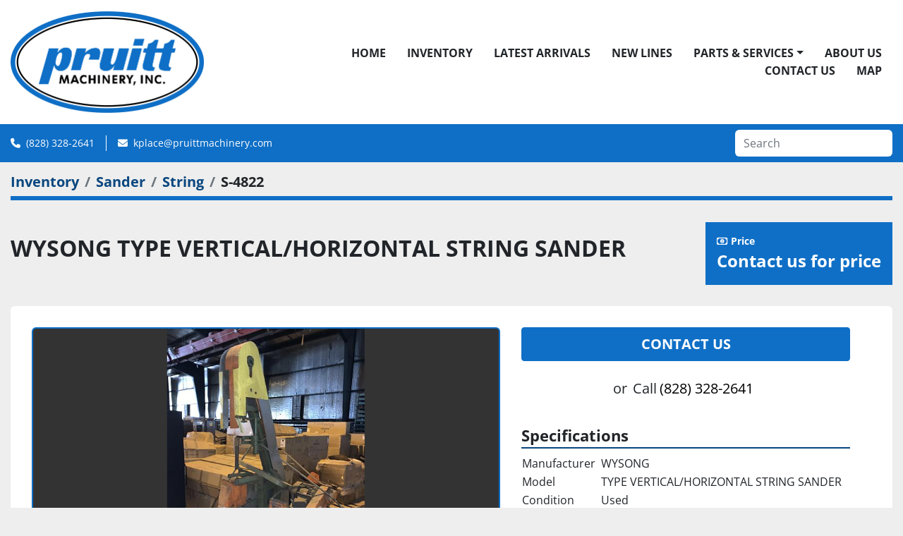

--- FILE ---
content_type: text/html; charset=utf-8
request_url: https://www.pruittmachinery.com/listings/3728640-used-wysong-type-vertical-horizontal-string-sander
body_size: 5213
content:
<!DOCTYPE html><html id="mh" lang="en"><head><title>Used WYSONG  TYPE VERTICAL/HORIZONTAL STRING SANDER for Sale at Pruitt Machinery</title><meta content="Used WYSONG  TYPE VERTICAL/HORIZONTAL STRING SANDER for Sale at Pruitt Machinery" property="title" /><meta content="text/html; charset=UTF-8" http-equiv="Content-Type" /><meta content="width=device-width, initial-scale=1.0" name="viewport" /><meta content="WYSONG TYPE VERTICAL/HORIZONTAL STRING SANDER S-4822 Standard Specifications: * Inquire for additional specifications *." name="description" /><meta content="wss://system.machinio.com/cable" name="cable-url" /><meta content="WYSONG TYPE VERTICAL/HORIZONTAL STRING SANDER S-4822 Standard Specifications: * Inquire for additional specifications *." property="og:description" /><meta content="Used WYSONG  TYPE VERTICAL/HORIZONTAL STRING SANDER for Sale at Pruitt Machinery" property="og:title" /><meta content="website" property="og:type" /><meta content="summary_large_image" property="twitter:card" /><meta content="Used WYSONG  TYPE VERTICAL/HORIZONTAL STRING SANDER for Sale at Pruitt Machinery" property="twitter:title" /><meta content="WYSONG TYPE VERTICAL/HORIZONTAL STRING SANDER S-4822 Standard Specifications: * Inquire for additional specifications *." property="twitter:description" /><meta content="https://i.machineryhost.com/d63239441dc90e0220996b3b64583538/large-used-wysong-type-vertical-horizontal-string-sander.jpg" property="twitter:image" /><link href="https://i.machineryhost.com" rel="preconnect" /><link href="https://i.system.machinio.com" rel="preconnect" /><link href="https://s3.amazonaws.com" rel="preconnect" /><meta content="https://i.machineryhost.com/d63239441dc90e0220996b3b64583538/large-used-wysong-type-vertical-horizontal-string-sander.jpg" property="og:image" /><link rel="stylesheet" href="/styles/custom-9d3dd7e5a6020920652ff08bb7894bd4.css" media="all" /><link rel="stylesheet" href="/packs/css/918-ca3a6288.css" media="all" />
<link rel="stylesheet" href="/packs/css/application-5f9e7bfe.css" media="all" /><style>.categories-weber__item a:hover{color:#fff !important}
</style><link href="https://www.pruittmachinery.com/listings/3728640-used-wysong-type-vertical-horizontal-string-sander" rel="canonical" /><meta content="https://www.pruittmachinery.com/listings/3728640-used-wysong-type-vertical-horizontal-string-sander" property="og:url" /><link rel="icon" type="image/x-icon" href="https://f.machineryhost.com/c84305d313cd29617caba6ac780a457a/favicon.png" /><link rel="apple-touch-icon" type="image/png" href="https://f.machineryhost.com/c84305d313cd29617caba6ac780a457a/favicon.png" /><script id="json-ld" type="application/ld+json">{"@context":"https://schema.org/","@type":"Product","name":"WYSONG  TYPE VERTICAL/HORIZONTAL STRING SANDER","description":"WYSONG TYPE VERTICAL/HORIZONTAL STRING SANDER S-4822 Standard Specifications: * Inquire for additional specifications *","productID":3728640,"category":"Sander","offers":{"@type":"Offer","url":"https://www.pruittmachinery.com/listings/3728640-used-wysong-type-vertical-horizontal-string-sander","itemCondition":"https://schema.org/UsedCondition","availability":"http://schema.org/InStock","seller":"Pruitt Machinery"},"brand":{"@type":"Brand","name":"WYSONG"},"model":"TYPE VERTICAL/HORIZONTAL STRING SANDER","sku":"S-4822","image":["https://i.machineryhost.com/d63239441dc90e0220996b3b64583538/large-used-wysong-type-vertical-horizontal-string-sander.jpg"]}</script><script id="json-ld" type="application/ld+json">{ "@context" : "https://schema.org", "@type" : "LocalBusiness", "name" : "Pruitt Machinery", "address" : "Pruitt Machinery, Inc., 25 23rd St NW,  Hickory, NC 28601, USA", "url" : "https://www.pruittmachinery.com", "image": "https://f.machineryhost.com/737dd738eb31bcb9fdb0dab183836459/og_image.png", "telephone" : "(828) 328-2641"}</script></head><body class="body-s1329 body-xl-container"><code data-configs="{&quot;currency&quot;:&quot;usd&quot;,&quot;convert_prices&quot;:false,&quot;gdpr_compliance&quot;:false,&quot;currency_iso_code&quot;:false,&quot;show_webshop_stripe_invoice_checkout_hint&quot;:false,&quot;private_price_webshop&quot;:false,&quot;enable_listing_quantity&quot;:false,&quot;allow_offer&quot;:false,&quot;terms_of_sales_path&quot;:null,&quot;automated_locale&quot;:false,&quot;primary_language_code&quot;:&quot;en&quot;,&quot;manual_languages&quot;:[&quot;en&quot;],&quot;controller_name&quot;:&quot;listings&quot;,&quot;webshop_type&quot;:&quot;ecommerce&quot;,&quot;create_webshop_lead&quot;:null,&quot;display_cookies_consent&quot;:null,&quot;privacy_policy_page&quot;:null,&quot;contact_form_attach_files_limit&quot;:10,&quot;submit_order_button_text&quot;:null,&quot;shopping_cart_header_title&quot;:null,&quot;custom_newsletter_button_title&quot;:null,&quot;enable_thank_you_page&quot;:null,&quot;restrict_lead_submission_by_buyer_location&quot;:false}"></code><div class="page-wrapper"><div class="hidden-print header-layout"><header class="site-header power_2 sticky-nav" id="site-header"><div class="site-header__content"><div class="container"><div class="row"><div class="col-12 d-flex align-items-center justify-content-between"><div class="d-flex align-items-center justify-content-center pr-2"><div class="site-header__logo  "><a class="" href="/"><img class="" alt="Pruitt Machinery" src="https://f.machineryhost.com/3c1dc34295b42ee68cd05e01c9d8dafe/logo.jpg" /></a></div></div><nav class="primary-nav"><ul class="primary-nav__navbar"><li class="primary-nav__item home"><a class="primary-nav__link" href="/">Home</a></li><li class="primary-nav__item inventory"><a class="primary-nav__link" href="/listings">Inventory</a></li><li class="primary-nav__item"><a class="primary-nav__link" href="/listings">Latest Arrivals</a></li><li class="primary-nav__item"><a class="primary-nav__link" href="/pages/new-lines">New Lines</a></li><li class="primary-nav__item"><div class="dropdown primary-nav__dropdown"><div aria-expanded="false" aria-haspopup="true" class="primary-nav__link dropdown-toggle" id="pagesMenuButton8237" role="button">Parts &amp; Services</div><div aria-labelledby="pagesMenuButton8237" class="dropdown-menu primary-nav__dropdown-menu m-0"><div class="d-flex"><div class="primary-nav__link-block"><a class="dropdown-item" href="/pages/parts">Parts</a><a class="dropdown-item" href="/pages/services">Services</a><a class="dropdown-item" href="/pages/used-machinery-condition-descriptions">Used Machinery Condition Descriptions</a></div></div></div></div></li><li class="primary-nav__item"><a class="primary-nav__link" href="/pages/about-us">About Us</a></li><li class="primary-nav__item"><a class="primary-nav__link" href="/pages/contact-us">Contact Us</a></li><li class="primary-nav__item"><a class="primary-nav__link" href="/pages/map">Map</a></li></ul></nav><div class="hamburger-wrapper d-flex d-lg-none align-items-center" data-role="hamburger-menu"><button aria-label="Menu" class="hamburger hamburger--spin d-flex align-items-center" type="button"><div class="hamburger-box"><div class="hamburger-inner"></div></div></button><h5 class="ml-2 mb-0">Menu</h5></div></div></div></div></div><div class="site-header__bottom bg-primary py-2"><div class="container"><div class="d-flex flex-column flex-xl-row align-items-xl-center justify-content-xl-between"><div class="site-header__contacts d-flex flex-column align-items-center flex-md-row mt-2 mb-3 my-xl-0"><div class="phone d-flex align-items-center position-relative site-header__contacts__item"><a class="contact-tracking phone notranslate" href="tel:8283282641"> (828) 328-2641</a></div><div class="email d-flex align-items-center position-relative first site-header__contacts__item"><a class="contact-tracking email notranslate text-nowrap" href="mailto:kplace@pruittmachinery.com"> kplace@pruittmachinery.com</a></div></div><div class="d-flex flex-column flex-sm-row align-items-center ml-xl-3"><form action="/listings" class="d-flex flex-grow-1 w-100 site-header__search-bar" id="site-header-search-bar" method="get"><input aria-label="Search" autocomplete="off" class="site-header__search-bar__input ui-autocomplete-input form-control rounded notranslate" data-role="searchbar" name="q" placeholder="Search" type="search" /></form></div></div></div></div></header></div><div class="page-layout" id="page-layout"><div class="page-inner" id="page-inner"><div class="listing-show style_1" data-listing-id="3728640" role="main"><div class="container"><div class="index-header__outer row mt-2"><div class="index-header col-12"><div class="index-header__inner"><nav aria-label="breadcrumb" class="py-2"><ol class="breadcrumb" itemscope="" itemtype="http://schema.org/BreadcrumbList"><li class="breadcrumb-item" itemid="/listings" itemprop="itemListElement" itemscope="" itemtype="http://schema.org/ListItem"><meta content="1" itemprop="position" /><a itemprop="item" itemtype="http://schema.org/Thing" itemid="/listings" itemscope="itemscope" aria-label="Inventory" href="/listings"><span itemprop="name">Inventory</span></a></li><li class="breadcrumb-item" itemid="/sander" itemprop="itemListElement" itemscope="" itemtype="http://schema.org/ListItem"><meta content="2" itemprop="position" /><a itemprop="item" itemtype="http://schema.org/Thing" itemid="/sander" itemscope="itemscope" aria-label="Sander" href="/sander"><span itemprop="name">Sander</span></a></li><li class="breadcrumb-item" itemid="/sander/string" itemprop="itemListElement" itemscope="" itemtype="http://schema.org/ListItem"><meta content="3" itemprop="position" /><a itemprop="item" itemtype="http://schema.org/Thing" itemid="/sander/string" itemscope="itemscope" aria-label="String " href="/sander/string"><span itemprop="name">String </span></a></li><li class="breadcrumb-item active" itemid="/listings/3728640-used-wysong-type-vertical-horizontal-string-sander" itemprop="itemListElement" itemscope="" itemtype="http://schema.org/ListItem"><meta content="4" itemprop="position" /><meta content="/listings/3728640-used-wysong-type-vertical-horizontal-string-sander" itemid="/listings/3728640-used-wysong-type-vertical-horizontal-string-sander" itemprop="item" itemscope="" itemtype="http://schema.org/Thing" /><span content="WYSONG  TYPE VERTICAL/HORIZONTAL STRING SANDER" itemprop="name">S-4822</span></li></ol></nav></div></div></div><div class="pb-5"><div class="row"><div class="col-12"><div class="show-header with-image"><div class="row"><div class="show-header__container col-12 d-flex flex-column flex-xl-row align-items-center justify-content-between gap-16"><div><h1 class="show-header__title text-center text-xl-left w-100 mb-3"><span class="notranslate">WYSONG  TYPE VERTICAL/HORIZONTAL STRING SANDER</span></h1></div><div class="show-header__meta d-flex flex-column flex-md-row"><div class="show-header__meta__item d-flex flex-column justify-content-lg-center bg-primary p-3"><span class="small font-weight-bold headings-text-color text-nowrap"><i class="fa fa-money-bill-alt fa-regular mr-1"></i>Price</span><p class="item-price value mb-0 font-weight-bold headings-text-color text-nowrap"><span class="listing-price-data">Contact us for price</span></p></div></div></div></div></div></div></div><div class="row"><div class="col-12"><div class="show-info w-100 position-relative with-image"><div class="row w-100 row-inline-block"><div class="col-12 float-right order-1 col-lg-5"><div class="show-info__contact-details"><button class="contact-seller-button js-contact-btn btn btn-lg btn-block hidden-print btn-primary" data-listing-id="3728640">Contact Us</button><div class="show-info__contact-details__phone d-flex flex-wrap align-items-center justify-content-center"><span class="show-info__contact-details__or">or</span><div class="d-flex p-2"><span class="mr-1">Call </span><a class="show-info__contact-details__phone-link notranslate contact-tracking" href="tel:(828)328-2641">(828) 328-2641</a></div><div class="show-info__contact-details__social"></div></div></div></div><div class="col-12 col-lg-7 float-left order-2 sticky-gallery"><div class="gallery w-100" id="gallery"><div class="gallery__item overflow-hidden gallery__item--16-9 object-fit--auto"><img alt="Used WYSONG  TYPE VERTICAL/HORIZONTAL STRING SANDER" data-index="-1" class="gallery-image" data-image-index="-1" fetchpriority="high" itemprop="image" src="https://i.machineryhost.com/d63239441dc90e0220996b3b64583538/large-used-wysong-type-vertical-horizontal-string-sander.jpg" /></div></div><div class="utility-button__wrapper utility-button__wrapper--show d-print-none"><button aria-label="Share via Email" class="btn email-button" data-email-lang="en" data-listing-id="3728640" id="js-email"><i aria-hidden="true" class="fa-sharp fa-solid fa-envelope"></i><span class="ml-2">Share via Email</span></button><button aria-label="Print Listing" class="btn print-button" data-role="js-print"><i class="fa-sharp fa-solid fa-print"></i><span class="ml-2">Print Listing</span></button></div></div><div class="col-12 float-right order-4 col-lg-5"><div class="mt-0"><h3 class="show-info__section-heading d-flex justify-content-between align-items-end">Specifications</h3><table class="w-100 table-xs-fixed"><tbody><tr><td>Manufacturer</td><td class="text-xs-ellipsis notranslate">WYSONG</td></tr><tr><td>Model</td><td class="text-xs-ellipsis notranslate">TYPE VERTICAL/HORIZONTAL STRING SANDER</td></tr><tr><td>Condition</td><td class="text-xs-ellipsis"><link itemprop="itemCondition" href="http://schema.org/UsedCondition" />Used</td></tr><tr><td>Stock Number</td><td class="text-xs-ellipsis notranslate">S-4822</td></tr></tbody></table></div><div class="mt-4"><h3 class="show-info__section-heading">Description</h3><div class="show-info__section-text ql-editor p-0 overflow-hidden show-info__section-text--full"><p>WYSONG TYPE VERTICAL/HORIZONTAL STRING SANDER</p><p>S-4822</p><p><br></p><p>Standard Specifications:</p><p><br></p><p>* Inquire for additional specifications *</p></div></div></div></div></div></div></div></div></div></div></div><footer class="site-footer power" id="site-footer"><div class="site-footer__main-bar"><div class="container"><div class="row"><div class="site-footer__widget col-12 col-lg-4"><div class="d-flex flex-column h-100 align-items-center"><div class="site-footer__logo pb-3 mb-auto "><a class="" aria-label="Pruitt Machinery" href="/"><img alt="Pruitt Machinery" class="lazy" data-src="https://f.machineryhost.com/8bd4749259a3bb0f327b626d3a600621/footer_logo.jpeg" /></a></div><div class="pt-3 text-center"><h5 class="mb-3">Follow us</h5><div class="external-links d-flex justify-content-center"><a aria-label="facebook" class="social-link notranslate facebook d-inline-flex align-items-center justify-content-center" href="https://www.facebook.com/pruittmachinery" rel="noopener" target="_blank"><i class="fa-facebook-f fa-brands"></i><span class="sr-only">facebook</span></a></div></div></div></div><div class="site-footer__widget col-12 col-lg-4"><div class="site-footer__contacts w-100 d-flex flex-column"><div class="address d-flex flex-column no_icon site-footer__contacts__item first with-text"><span class="contact-text text mr-1">Find Us:</span><a class="contact-tracking notranslate" href="https://www.google.com/maps/search/Pruitt Machinery, Inc., 25 23rd St NW,
Hickory, NC 28601, USA" style="white-space: pre-wrap;" target="_blank">Pruitt Machinery, Inc., 25 23rd St NW,
Hickory, NC 28601, USA</a></div><div class="phone site-footer__contacts__item d-flex flex-column no_icon first with-text"><span class="contact-text text mr-1">Phone:</span><a class="contact-tracking phone notranslate" href="tel:8283282641"> (828) 328-2641</a></div><div class="email position-relative with-text d-flex flex-column no_icon site-footer__contacts__item"><span class="contact-text text mr-1">Email:</span><a class="contact-tracking email notranslate" href="mailto:info@pruittmachinery.com"> info@pruittmachinery.com</a></div></div></div><div class="site-footer__widget col-12 col-lg-4"><h5>Subscribe to our newsletter</h5><p>Sign up to receive our newsletters and inventory flyers.</p><form action="/api/newsletter_subscriptions" class="subscribe-form d-print-none w-100" data-role="newsletter_form" method="post"><div class="subscribe-form__title newsletter__title"></div><div class="alert alert-danger" data-role="error-alert" style="display: none;"><div class="error-message"></div></div><div class="subscribe-form__content d-flex flex-column"><input aria-label="Email" class="subscribe-form__input newsletter__input form-control text-center" name="email" placeholder="type your e-mail..." type="email" /><button class="subscribe-form__submit newsletter__button btn btn-primary mt-2" data-form="" id="btn__newsletter" title="subscribe" type="submit">Subscribe</button></div><div class="subscribe-form__error-message newsletter_error_message"></div></form></div></div></div></div><div class="site-footer__bottom-bar"><div class="container"><div class="row"><div class="col-12 d-flex flex-column-reverse flex-lg-row align-items-center justify-content-between"><div class="d-flex flex-column align-items-center align-items-lg-start"><div class="d-flex flex-column flex-md-row align-items-center"><div class="backlink text-center"><a href="https://www.machinio.com/system" rel="noopener" target="_blank">Machinio System</a> website by <a href="https://www.machinio.com" rel="noopener" target="_blank">Machinio</a></div></div></div><a aria-label="To the top" class="to-the-top d-flex align-items-center justify-content-center align-self-auto mb-3 mb-lg-0 flex-row-reverse" href=""><i class="fa fa-arrow-circle-up"></i><span>To the top</span></a></div></div></div></div></footer><div class="fixed_container d-print-none"></div></div></div><script>
//<![CDATA[
var _rollbarConfig = {
  accessToken: "aec4e181ec6a45498ca430cb2d1dcff8",
  captureUncaught: true,
  captureUnhandledRejections: true,
  ignoredMessages: [
    '(.*)QuotaExceededError:(.*)',
    '(.*)DOM Exception 22:(.*)',
    'QuotaExceededError(.*)',
    'DOM Exception 22(.*)',
    'DOM Exception 22: QuotaExceededError: An attempt was made to add something to storage that exceeded the quota.',
    'The quota has been exceeded.',
    'Object Not Found Matching Id',
    'Script error.',
    '(.*)[lgst]\\.a\\.init is not a function\\.(.*)',
    "SyntaxError: Unexpected keyword 'this'",
    "Cannot read properties of null \\(reading .style.\\)",
    "null is not an object \\(evaluating .a\\.style.\\)",
    "Can't find variable: gmo",
    "scrollReadRandom",
    "replaceChildren is not a function",
    "Cannot read properties of undefined \\(reading .value.\\)"
  ],
  payload: {
    environment: "production"
  }
};
//]]>
</script><script src="/packs/js/runtime-4e83ecbc66661d7bb1f5.js" defer="defer"></script>
<script src="/packs/js/692-1ab0e0c46d8705502bce.js" defer="defer"></script>
<script src="/packs/js/706-cee65121c381e619848d.js" defer="defer"></script>
<script src="/packs/js/635-0afd58c9e729fe544641.js" defer="defer"></script>
<script src="/packs/js/918-9a6f14d0cc992d20f83e.js" defer="defer"></script>
<script src="/packs/js/989-1335ce700e1b197b2d49.js" defer="defer"></script>
<script src="/packs/js/162-de536d99abe3cac61da0.js" defer="defer"></script>
<script src="/packs/js/application-182fe7022b3d27ec462a.js" defer="defer"></script>
<script src="/packs/js/624-94c5ec60afc06453862e.js" defer="defer"></script>
<script src="/packs/js/rollbar-1c051f26f9e7b1752fca.js" defer="defer"></script>
<script src="/packs/js/764-c077c878bdeb25835260.js" defer="defer"></script>
<script src="/packs/js/841-90387483698fdd9030e6.js" defer="defer"></script>
<script src="/packs/js/gallery-27601d96fa6951f8d87e.js" defer="defer"></script>
<script src="/packs/js/sticky_header-60e519ca963dffe0bd64.js" defer="defer"></script>
<script src="/packs/js/owl_carousel-dca796c866e00378e552.js" defer="defer"></script><script crossorigin="anonymous" src="https://kit.fontawesome.com/722e3adc3e.js"></script><script src="https://cdnjs.cloudflare.com/polyfill/v3/polyfill.min.js?version=4.8.0&amp;features=Element.prototype.replaceChildren"></script></body></html>